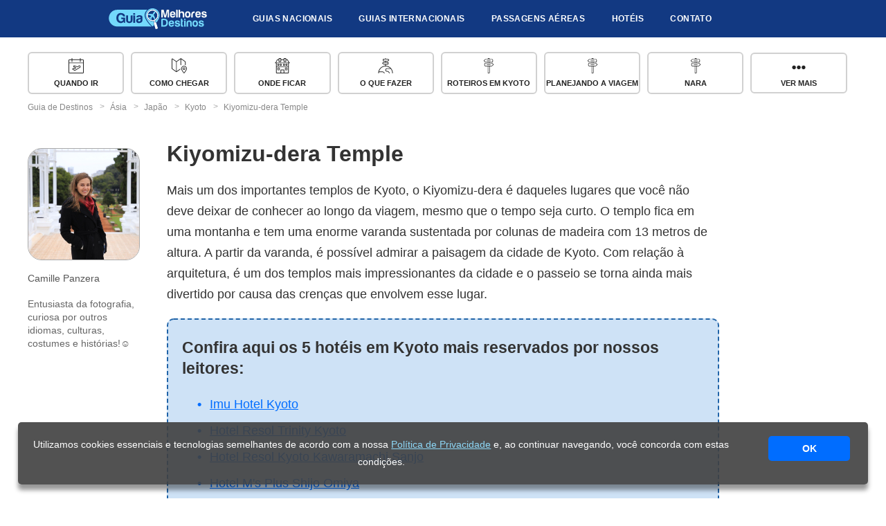

--- FILE ---
content_type: text/html; charset=utf-8
request_url: https://guia.melhoresdestinos.com.br/kiyomizu-dera-temple-198-5493-l.html
body_size: 10079
content:
<!doctype html>
<html lang="pt-BR">
<head>
    <meta charset="UTF-8">
    <meta name="thumbnail" content="https://imgmd.net/images/c_limit%2Cw_1600/v1/guia/1595892/kiyomizu-dera-temple-198-5493-l.jpg" />
    <meta name="twitter:card" content="summary_large_image" />
    <meta name="twitter:site" content="@passagensaereas" />
    <meta property="article:publisher" content="https://www.facebook.com/melhoresdestinos/" />
    <meta property="og:locale" content="pt_BR" />
    <meta property="og:type" content="article" />
    <meta property="og:site_name" content="Guia Melhores Destinos" />
    <meta name="author" content="Camille Panzera">
    <meta property="article:modified_time" content="2026-01-27T14:57:43-03:00"/>
    <meta property="og:title" content="Kiyomizu-dera Temple - Kyoto" />
    <meta property="og:description" content="Mais um dos importantes templos de Kyoto, o Kiyomizu-dera é daqueles lugares que você não deve deixar de conhecer ao longo da viagem, mesmo que o tempo seja curto. O temp" />
    <meta property="og:url" content="https://guia.melhoresdestinos.com.br/kiyomizu-dera-temple-198-5493-l.html"/>
    <meta property="og:image" content="https://imgmd.net/images/c_limit%2Cw_1600/v1/guia/1595892/kiyomizu-dera-temple-198-5493-l.jpg" />
    <meta property="og:image:width" content="1600" />
    <meta property="og:image:height" content="840" />
    <meta property="og:image:type" content="image/jpeg" />

    <meta name="viewport" content="width=device-width, initial-scale=1.0">
    <meta name="robots" content="index, follow" />
    <meta name="googlebot" content="index, follow, max-snippet:-1, max-image-preview:large, max-video-preview:-1" />
    <meta name="bingbot" content="index, follow, max-snippet:-1, max-image-preview:large, max-video-preview:-1" />
    <title>Kiyomizu-dera Temple - Kyoto</title>
    <link rel="canonical" href="https://guia.melhoresdestinos.com.br/kiyomizu-dera-temple-198-5493-l.html" />
    <meta name="description" content="Mais um dos importantes templos de Kyoto, o Kiyomizu-dera é daqueles lugares que você não deve deixar de conhecer ao longo da viagem, mesmo que o tempo seja curto. O temp" />
    <!--script src="https://apis.google.com/js/api:client.js"></script-->
    <script src="https://www.booking.com/affiliate/prelanding_sdk"></script>

    <meta name="csrf-param" content="authenticity_token" />
<meta name="csrf-token" content="6ACWi79cwPi_0XTk_8Q8t6usWRYn1ODD73JPw3cZzcHC65hS5i9fF1NjVK3B0HNC90hgGNaBegAf5k-qLWiOyw" />
    
    <link rel="stylesheet" href="/assets/frontend/slugs-1f86ebdde62c1d773ae99b8d5ebca6943bc6f17d7683fb1c1e58c2ae03f7c412.css" media="all" data-turbolinks-track="reload" />
    <script src="/assets/frontend/slugs-9e4c487912430ed94c31cd0419271193d3cbecec7e82989f4368031f577be2e0.js" data-turbolinks-track="reload"></script> <!-- AIzaSyBIqsddUXytGbKMS2dLMueJwTjdltSNR6c-->

    <link rel="icon" href="/assets/icon/favicon32.png" />
    <meta name="google-signin-client_id" content="882819474145-jbp2k7kno3aim52e0k0nm6k4upotjfqs.apps.googleusercontent.com">

    <script type="application/ld+json">{"@context":"https://schema.org","@type":"BreadcrumbList","itemListElement":[{"@type":"ListItem","position":1,"name":"Guia de Destinos","item":"https://guia.melhoresdestinos.com.br/"},{"@type":"ListItem","position":2,"name":"Ásia","item":"https://guia.melhoresdestinos.com.br/categorias/asia-43-cat.html"},{"@type":"ListItem","position":3,"name":"Japão","item":"https://guia.melhoresdestinos.com.br/categorias/japao.html"},{"@type":"ListItem","position":4,"name":"Kyoto","item":"https://guia.melhoresdestinos.com.br/kyoto-japao-198-c.html"},{"@type":"ListItem","position":5,"name":"Kiyomizu-dera Temple","item":"https://guia.melhoresdestinos.com.br/kiyomizu-dera-temple-198-5493-l.html"}]}</script>
 </head>
  <body>
    <header>
      <div class="header_wrapper header_interno" id="barra_header">
        <div class="hamburger" id="hamburger">
          <svg xmlns="https://www.w3.org/2000/svg" width="512" height="512" viewBox="0 0 459 459"><path d="M0 382.5h459v-51H0v51zM0 255h459v-51H0v51zM0 76.5v51h459v-51H0z" fill="#fff"></path></svg>
        </div>

        <div class="logo-gd">
          <a href="/" title="Guia de Destinos" rel="home">Guia de Destinos</a>
        </div>

        <style>
  #barra-app-md {
    display: none;
    position: fixed;
    top: 0; left: 0; width: 100%;
    background-color: #154194; color: white;
    align-items: center; justify-content: space-between;
    padding: 12px 20px; font-family: Arial, sans-serif;
    z-index: 9999; box-shadow: 0 2px 10px rgba(0,0,0,0.3);
    flex-direction: row;
  }

  #barra-app-md img { width: 50px; height: 50px; margin-right: 15px; }
  #barra-app-md .texto { font-size: 12px; }
  #barra-app-md .botao-baixar {
    background-color: #fff; color: #154194;
    padding: 10px 20px; text-decoration: none; font-weight: bold;
    border-radius: 8px; font-size: 16px; margin-left: 20px;
  }
  #barra-app-md .fechar {
    position: absolute; top: 0; left: 8px;
    cursor: pointer; font-size: 20px; font-weight: bold;
  }
</style>

<!-- HTML da barra -->
<div id="barra-app-md">
  <div style="display: flex; align-items: center;">
    <img src="/assets/icon/icone-app.png" alt="Ícone Melhores Destinos">
    <div class="texto">
      <strong style="font-size: 14px;">Baixe o nosso aplicativo!</strong><br>
      Instale nosso app grátis e nunca mais perca nenhuma promoção!
    </div>
  </div>

  <a href="https://app.adjust.com/1rjt3374" target="_blank" class="botao-baixar" onclick="fecharBarraApp()">Baixar</a>
  <span onclick="fecharBarraApp()" class="fechar">&times;</span>
</div>

<!-- JavaScript da barra -->
<script>
  function getURLParam(name) {
    return new URLSearchParams(window.location.search).get(name);
  }

  function setDestaquesMargin(active) {
    const destaques = document.querySelector('.destaques-home');
    if (!destaques) return;
    destaques.style.margin = active ? '0 auto 0' : '-88px auto 0';
  }

  function fecharBarraApp() {
    const barra = document.getElementById('barra-app-md');
    barra.style.display = 'none';

    // header volta ao normal (se você estiver usando esse empurrão)
    const header = document.querySelector('header');
    if (header) header.style.marginTop = '0px';

    // restaura a .destaques-home para -88px
    setDestaquesMargin(false);

    // salva por 30 dias
    const agora = Date.now();
    const expiraEm = agora + 30 * 24 * 60 * 60 * 1000;
    localStorage.setItem('ocultouBarraAppMDGuia', expiraEm);
  }

  document.addEventListener('DOMContentLoaded', function () {
    const barra = document.getElementById('barra-app-md');
    const inApp = getURLParam('in_app');
    const expiraEm = parseInt(localStorage.getItem('ocultouBarraAppMDGuia') || '0', 10);
    const agora = Date.now();

    if (inApp === 'true') { setDestaquesMargin(false); return; }
    if (expiraEm && agora < expiraEm) { setDestaquesMargin(false); return; }
    if (expiraEm && agora >= expiraEm) localStorage.removeItem('ocultouBarraAppMDGuia');

    if (window.innerWidth <= 768) {
      barra.style.display = 'flex';

      const header = document.querySelector('header');
      if (header) header.style.marginTop = barra.offsetHeight + 'px';

      setDestaquesMargin(true);
    } else {
      setDestaquesMargin(false);
    }

    window.addEventListener('resize', function () {
      if (window.innerWidth <= 768 && barra.style.display !== 'flex') {
        if (inApp !== 'true' && !(expiraEm && Date.now() < expiraEm)) {
          barra.style.display = 'flex';
          const header = document.querySelector('header');
          if (header) header.style.marginTop = barra.offsetHeight + 'px';
          setDestaquesMargin(true);
        }
      } else if (window.innerWidth > 768 && barra.style.display === 'flex') {
        barra.style.display = 'none';
        const header = document.querySelector('header');
        if (header) header.style.marginTop = '0px';
        setDestaquesMargin(false);
      }
    });
  });
</script>


        <ul id="itens-menu">
          <div id="menu-guide-mob">
            <h3 id="guia-name-menu"><a href="#">Guia de Kyoto</a></h3>
          </div>
          <span id="fechar-lista" class="fechar_lista"><svg xmlns="https://www.w3.org/2000/svg" width="512" height="512" viewBox="0 0 357 357"><path d="M357 35.7L321.3 0 178.5 142.8 35.7 0 0 35.7l142.8 142.8L0 321.3 35.7 357l142.8-142.8L321.3 357l35.7-35.7-142.8-142.8z" fill="#fff"></path></svg></span>
          <li class="li-menu">
              <a href="/#destinos-nacionais">Guias Nacionais
                <!--i><svg xmlns="https://www.w3.org/2000/svg" width="32" height="32" viewBox="0 0 32 32">
                <path d="M32 11l-4-4-12 12-12-12-4 4 16 16 16-16z"></path>
                </svg></i-->
              </a>
          </li>
          <li class="li-menu">
              <a href="/#destinos-internacionais">Guias Internacionais
                <!--i><svg xmlns="https://www.w3.org/2000/svg" width="32" height="32" viewBox="0 0 32 32">
                <path d="M32 11l-4-4-12 12-12-12-4 4 16 16 16-16z"></path>
                </svg></i-->
              </a>
          </li>
          <li class="li-menu"><a href="https://www.melhoresdestinos.com.br/passagens-aereas" alt="Passagens Aéreas Baratas">Passagens Aéreas</a></li>
          <li class="li-menu"><a href="https://www.booking.com/?aid=336111&label=Guia-menu" rel="nofollow external noopener noreferrer" target="_blank" data-wpel-link="external">Hotéis</a></li>
          <li class="li-menu menu-contato"><a href="https://www.melhoresdestinos.com.br/contato-guia-de-destinos" data-wpel-link="internal">Contato</a></li>
        </ul>

        <div class="buscar-caixa">
            <a class="buscar-btn" id="bt-chamar-busca-textual" data-wpel-link="internal">
              <i class="fas fa-search"><svg xmlns="https://www.w3.org/2000/svg" width="40" height="40" viewBox="0 0 30.239 30.239"><path d="M20.194 3.46a11.85 11.85 0 0 0-16.734 0c-4.612 4.614-4.612 12.12 0 16.735 4.108 4.107 10.506 4.547 15.116 1.34a2.49 2.49 0 0 0 .676 1.254l6.718 6.718a2.5 2.5 0 0 0 3.535 0c.978-.978.978-2.56 0-3.535l-6.718-6.72a2.5 2.5 0 0 0-1.253-.674c3.21-4.61 2.77-11.008-1.34-15.118zm-2.12 14.614c-3.444 3.444-9.05 3.444-12.492 0a8.85 8.85 0 0 1 0-12.492 8.85 8.85 0 0 1 12.492 0c3.444 3.444 3.444 9.048 0 12.492z"></path></svg></i>
            </a>
        </div>
      </div>
    </header>

    <main>
        










<style>
	@media only screen and (min-width:1280px) {
		header{
      background: unset;
			background-color: #123982 !important;
      height: unset;
      position: relative;
		}
	}
</style>

<div class="page-subheader">
  <div class="capa-post capa_local">
    <!--img src=""-->
      <div class="bg-capa-local" style="background: url(https://imgmd.net/images/v1/guia/1595892/kiyomizu-dera-temple-198-5493-l.jpg); background-size: cover; background-position: center;">
      <b id="post-name"><a href="kyoto-japao-198-c.html">Kyoto</a></b>
  </div>
</div>

   <div class="posts-destaque largura_padrao posts-destaque-local" id="menu-guide">
    <ul>
            <li class="link-menu-guide">
              <svg><use xlink:href="/assets/symbol-defs.svg#icon-quando-ir"></use></svg>
              <a href="/quando-ir-a-kyoto-198-2432-p.html" alt="Quando ir a Kyoto" class="icon-quando-ir">Quando ir</a></li>
            <li class="link-menu-guide">
              <svg><use xlink:href="/assets/symbol-defs.svg#icon-viagem"></use></svg>
              <a href="/como-chegar-a-kyoto-198-2434-p.html" alt="Como chegar a Kyoto" class="icon-viagem">Como chegar</a></li>
            <li class="link-menu-guide">
              <svg><use xlink:href="/assets/symbol-defs.svg#icon-onde-ficar"></use></svg>
              <a href="/onde-ficar-em-kyoto.html" alt="Onde ficar em Kyoto" class="icon-onde-ficar">Onde ficar</a></li>
            <li class="link-menu-guide">
              <svg><use xlink:href="/assets/symbol-defs.svg#icon-o-que-fazer"></use></svg>
              <a href="/o-que-fazer-em-kyoto-198-2449-p.html" alt="O que fazer em Kyoto" class="icon-o-que-fazer">O que fazer</a></li>
            <li class="link-menu-guide">
              <svg><use xlink:href="/assets/symbol-defs.svg#icon-bairros"></use></svg>
              <a href="/roteiros-em-kyoto-198-2445-p.html" alt="Roteiros em Kyoto" class="icon-bairros">Roteiros em Kyoto</a></li>
            <li class="link-menu-guide">
              <svg><use xlink:href="/assets/symbol-defs.svg#icon-bairros"></use></svg>
              <a href="/planejando-uma-viagem-a-kyoto-198-2439-p.html" alt="Planejando uma viagem a Kyoto" class="icon-bairros">Planejando a viagem</a></li>
            <li class="link-menu-guide">
              <svg><use xlink:href="/assets/symbol-defs.svg#icon-bairros"></use></svg>
              <a href="/nara-198-2443-p.html" alt="Nara" class="icon-bairros">Nara</a></li>
            <li class="link-menu-guide" id="view-more-bt">
              <svg><use xlink:href="/assets/symbol-defs.svg#icon-more"></use></svg>
              Ver mais</li>
            <li class="link-menu-guide link-menu-guide-extra">
              <svg><use xlink:href="/assets/symbol-defs.svg#icon-bairros"></use></svg>
              <a href="/hiroshima-japao.html" alt="Hiroshima" class="icon-bairros">Hiroshima</a></li>
            <li class="link-menu-guide link-menu-guide-extra">
              <svg><use xlink:href="/assets/symbol-defs.svg#icon-o-que-fazer"></use></svg>
              <a href="/pontos-turisticos-de-kyoto-198-2437-p.html" alt="Pontos turísticos de Kyoto" class="icon-o-que-fazer">Pontos turísticos</a></li>
            <li class="link-menu-guide link-menu-guide-extra">
              <svg><use xlink:href="/assets/symbol-defs.svg#icon-onde-comer"></use></svg>
              <a href="/restaurantes-em-kyoto-198-2447-p.html" alt="Restaurantes em Kyoto" class="icon-onde-comer">Restaurantes</a></li>
            <li class="link-menu-guide link-menu-guide-extra">
              <svg><use xlink:href="/assets/symbol-defs.svg#icon-dicas"></use></svg>
              <a href="/dicas-de-kyoto-198-2433-p.html" alt="Dicas de Kyoto" class="icon-dicas">Dicas</a></li>
            <li class="link-menu-guide link-menu-guide-extra">
              <svg><use xlink:href="/assets/symbol-defs.svg#icon-dicas"></use></svg>
              <a href="/dinheiro-e-gastos-em-kyoto-198-2436-p.html" alt="Dinheiro e Gastos em Kyoto" class="icon-dicas">Dinheiro</a></li>
            <li class="link-menu-guide link-menu-guide-extra">
              <svg><use xlink:href="/assets/symbol-defs.svg#icon-noite"></use></svg>
              <a href="/noite-de-kyoto-198-2450-p.html" alt="Noite de Kyoto" class="icon-noite">Noite</a></li>
            <li class="link-menu-guide link-menu-guide-extra">
              <svg><use xlink:href="/assets/symbol-defs.svg#icon-quando-ir"></use></svg>
              <a href="/atividades-em-kyoto.html" alt="Atividades em Kyoto" class="icon-quando-ir">Atividades</a></li>
            <li class="link-menu-guide link-menu-guide-extra">
              <svg><use xlink:href="/assets/symbol-defs.svg#icon-onibus"></use></svg>
              <a href="/jr-pass-japan-rail-pass-198-2440-p.html" alt="JR Pass - Japan Rail Pass" class="icon-onibus">JR Pass</a></li>
            <li class="link-menu-guide link-menu-guide-extra">
              <svg><use xlink:href="/assets/symbol-defs.svg#icon-onibus"></use></svg>
              <a href="/transportes-em-kyoto-198-2435-p.html" alt="Transportes em Kyoto" class="icon-onibus">Transportes</a></li>
            <li class="link-menu-guide link-menu-guide-extra">
              <svg><use xlink:href="/assets/symbol-defs.svg#icon-compras"></use></svg>
              <a href="/compras-em-kyoto-198-2438-p.html" alt="Compras em Kyoto" class="icon-compras">Compras</a></li>
    </ul>
  </div>
  <div class="breadcrumbs" id="breadcrumbs">
  <ul class="crumb-nav">
      <li id="crumb1" class="crumb1">
        <a href="/">
          <span>Guia de Destinos</span>
        </a>
      </li>
          <li id="crumb1" class="crumb1">
                <a href="/categorias/asia-43-cat.html">
                  <span>Ásia</span>
</a>          </li>
          <li id="crumb1" class="crumb1">
                <a href="/categorias/japao.html">
                  <span>Japão</span>
</a>          </li>
          <li id="crumb1" class="crumb1">
                <a href="/kyoto-japao-198-c.html">
                  <span>Kyoto</span>
</a>          </li>
          <li id="crumb1" class="crumb4">
                <a href="/kiyomizu-dera-temple-198-5493-l.html">
                  <span>Kiyomizu-dera Temple</span>
</a>          </li>
  </ul>
</div>


<div class="largura_padrao conteudo-post">
  <div class="author-profile">

      <img src="https://imgmd.net/images/v1/guia/1699205/camille-panzera.jpg" srcset="
https://imgmd.net/images/c_limit%2Cw_2400/v1/guia/1699205/camille-panzera.jpg 2400w, 
https://imgmd.net/images/c_limit%2Cw_1600/v1/guia/1699205/camille-panzera.jpg 1600w,
https://imgmd.net/images/c_limit%2Cw_1200/v1/guia/1699205/camille-panzera.jpg 1200w,
https://imgmd.net/images/c_limit%2Cw_800/v1/guia/1699205/camille-panzera.jpg 800w,
https://imgmd.net/images/c_limit%2Cw_520/v1/guia/1699205/camille-panzera.jpg 520w,
https://imgmd.net/images/c_limit%2Cw_260/v1/guia/1699205/camille-panzera.jpg 260w
" sizes="(min-width: 2000px) 1640px, (min-width: 600px) 820px, 754px" loading="lazy" alt="">


    <b>Camille Panzera</b>
    <i>Entusiasta da fotografia, curiosa por outros idiomas, culturas, costumes e histórias!☺️</i>

  </div>
  <div class="post-body">
    <h1>Kiyomizu-dera Temple</h1>
        <p>Mais um dos importantes templos de Kyoto, o Kiyomizu-dera é daqueles lugares que você não deve deixar de conhecer ao longo da viagem, mesmo que o tempo seja curto. O templo fica em uma montanha e tem uma enorme varanda sustentada por colunas de madeira com 13 metros de altura. A partir da varanda, é possível admirar a paisagem da cidade de Kyoto. Com relação à arquitetura, é um dos templos mais impressionantes da cidade e o passeio se torna ainda mais divertido por causa das crenças que envolvem esse lugar. </p><div class="snippet_tag bluebox" id="30">
<h3>Confira aqui os 5 hotéis em Kyoto mais reservados por nossos leitores:</h3>

<ul>
<li class="link-list"><a rel="nofollow" target="_blank" href="https://www.booking.com/hotel/jp/imu.html?aid=336111&amp;label=GUIA_snippets_lista_LOCAL-Kyoto-kiyomizu_dera_temple_198_5493_l-10091__&amp;lang=pt-br">Imu Hotel Kyoto
</a></li>
<li class="link-list"><a rel="nofollow" target="_blank" href="https://www.booking.com/hotel/jp/hoterurisorutoriniteijing-du-yu-chi-fu-wu-ting.html?aid=336111&amp;label=GUIA_snippets_lista_LOCAL-Kyoto-kiyomizu_dera_temple_198_5493_l-10091__&amp;lang=pt-br">Hotel Resol Trinity Kyoto
</a></li>
<li class="link-list"><a rel="nofollow" target="_blank" href="https://www.booking.com/hotel/jp/hoterurisorujing-du-he-yuan-ting-san-tiao.html?aid=336111&amp;label=GUIA_snippets_lista_LOCAL-Kyoto-kiyomizu_dera_temple_198_5493_l-10091__&amp;lang=pt-br">Hotel Resol Kyoto Kawaramachi Sanjo
</a></li>
<li class="link-list"><a rel="nofollow" target="_blank" href="https://www.booking.com/hotel/jp/ms-plus-shijo-omiya.html?aid=336111&amp;label=GUIA_snippets_lista_LOCAL-Kyoto-kiyomizu_dera_temple_198_5493_l-10091__&amp;lang=pt-br">Hotel M's Plus Shijo Omiya
</a></li>
<li class="link-list"><a rel="nofollow" target="_blank" href="https://www.booking.com/hotel/jp/rihga-royal-kyoto.html?aid=336111&amp;label=GUIA_snippets_lista_LOCAL-Kyoto-kiyomizu_dera_temple_198_5493_l-10091__&amp;lang=pt-br">RIHGA Royal Hotel Kyoto
</a></li>
</ul>
</div><p>O "complexo" do templo inclui ainda outras atrações, como o Jishu-jinja Shrine, onde as pessoas caminham de olhos fechados por entre uma fenda nas rochas para garantir que encontrem sucesso no amor. Outra atração popular é a água da cachoeira que fica na área inferior do templo — acredita-se que a água tem propriedades terapêuticas e que bebendo-a você tem saúde, longevidade e sucesso nos estudos. </p><p>Durante algumas épocas do ano, principalmente na primavera e outono, o templo recebe uma iluminação especial durante a noite e se você visita Kyoto nesse período, pode ser um bom programa visitar o templo durante esse horário.</p><p>Existem muitas lojinhas nas ladeiras que ficam nos arredores do templo, elas são boas para comprar lembranças de viagem, comidas e presentes. </p><p>Entrada: ‎¥300</p><p><span class="my-gallery gallery_3_columns" id="gallery-116087">
                  <span class="thumb-wrap ">
                    <img src="https://imgmd.net/images/v1/guia/1595715/kiyomizu-dera-temple.jpg" srcset="https://imgmd.net/images/c_limit%2Cw_800/v1/guia/1595715/kiyomizu-dera-temple.jpg 800w,https://imgmd.net/images/c_limit%2Cw_520/v1/guia/1595715/kiyomizu-dera-temple.jpg 520w,https://imgmd.net/images/c_limit%2Cw_260/v1/guia/1595715/kiyomizu-dera-temple.jpg 260w" sizes="100vw" loading="lazy" alt="">
                  </span>
                
                  <span class="thumb-wrap ">
                    <img src="https://imgmd.net/images/v1/guia/1595714/kiyomizu-dera-temple.jpg" srcset="https://imgmd.net/images/c_limit%2Cw_800/v1/guia/1595714/kiyomizu-dera-temple.jpg 800w,https://imgmd.net/images/c_limit%2Cw_520/v1/guia/1595714/kiyomizu-dera-temple.jpg 520w,https://imgmd.net/images/c_limit%2Cw_260/v1/guia/1595714/kiyomizu-dera-temple.jpg 260w" sizes="100vw" loading="lazy" alt="">
                  </span>
                
                  <span class="thumb-wrap ultima_foto">
                    <img src="https://imgmd.net/images/v1/guia/1595713/kiyomizu-dera-temple.jpg" srcset="https://imgmd.net/images/c_limit%2Cw_800/v1/guia/1595713/kiyomizu-dera-temple.jpg 800w,https://imgmd.net/images/c_limit%2Cw_520/v1/guia/1595713/kiyomizu-dera-temple.jpg 520w,https://imgmd.net/images/c_limit%2Cw_260/v1/guia/1595713/kiyomizu-dera-temple.jpg 260w" sizes="100vw" loading="lazy" alt="">
                  </span>
                
                  <span class="thumb-wrap ">
                    <img src="https://imgmd.net/images/v1/guia/1595712/kiyomizu-dera-temple.jpg" srcset="https://imgmd.net/images/c_limit%2Cw_800/v1/guia/1595712/kiyomizu-dera-temple.jpg 800w,https://imgmd.net/images/c_limit%2Cw_520/v1/guia/1595712/kiyomizu-dera-temple.jpg 520w,https://imgmd.net/images/c_limit%2Cw_260/v1/guia/1595712/kiyomizu-dera-temple.jpg 260w" sizes="100vw" loading="lazy" alt="">
                  </span>
                
                  <span class="thumb-wrap ">
                    <img src="https://imgmd.net/images/v1/guia/1595711/kiyomizu-dera-temple.jpg" srcset="https://imgmd.net/images/c_limit%2Cw_800/v1/guia/1595711/kiyomizu-dera-temple.jpg 800w,https://imgmd.net/images/c_limit%2Cw_520/v1/guia/1595711/kiyomizu-dera-temple.jpg 520w,https://imgmd.net/images/c_limit%2Cw_260/v1/guia/1595711/kiyomizu-dera-temple.jpg 260w" sizes="100vw" loading="lazy" alt="">
                  </span>
                
                  <span class="thumb-wrap ultima_foto">
                    <img src="https://imgmd.net/images/v1/guia/1595710/kiyomizu-dera-temple.jpg" srcset="https://imgmd.net/images/c_limit%2Cw_800/v1/guia/1595710/kiyomizu-dera-temple.jpg 800w,https://imgmd.net/images/c_limit%2Cw_520/v1/guia/1595710/kiyomizu-dera-temple.jpg 520w,https://imgmd.net/images/c_limit%2Cw_260/v1/guia/1595710/kiyomizu-dera-temple.jpg 260w" sizes="100vw" loading="lazy" alt="">
                  </span>
                
                  <span class="thumb-wrap ">
                    <img src="https://imgmd.net/images/v1/guia/1595709/kiyomizu-dera-temple.jpg" srcset="https://imgmd.net/images/c_limit%2Cw_800/v1/guia/1595709/kiyomizu-dera-temple.jpg 800w,https://imgmd.net/images/c_limit%2Cw_520/v1/guia/1595709/kiyomizu-dera-temple.jpg 520w,https://imgmd.net/images/c_limit%2Cw_260/v1/guia/1595709/kiyomizu-dera-temple.jpg 260w" sizes="100vw" loading="lazy" alt="">
                  </span>
                
                  <span class="thumb-wrap ">
                    <img src="https://imgmd.net/images/v1/guia/1595699/kiyomizu-dera-temple.jpg" srcset="https://imgmd.net/images/c_limit%2Cw_800/v1/guia/1595699/kiyomizu-dera-temple.jpg 800w,https://imgmd.net/images/c_limit%2Cw_520/v1/guia/1595699/kiyomizu-dera-temple.jpg 520w,https://imgmd.net/images/c_limit%2Cw_260/v1/guia/1595699/kiyomizu-dera-temple.jpg 260w" sizes="100vw" loading="lazy" alt="">
                  </span>
                
                  <span class="thumb-wrap ultima_foto">
                    <img src="https://imgmd.net/images/v1/guia/1595719/kiyomizu-dera-temple.jpg" srcset="https://imgmd.net/images/c_limit%2Cw_800/v1/guia/1595719/kiyomizu-dera-temple.jpg 800w,https://imgmd.net/images/c_limit%2Cw_520/v1/guia/1595719/kiyomizu-dera-temple.jpg 520w,https://imgmd.net/images/c_limit%2Cw_260/v1/guia/1595719/kiyomizu-dera-temple.jpg 260w" sizes="100vw" loading="lazy" alt="">
                  </span>
                
                  <span class="thumb-wrap ">
                    <img src="https://imgmd.net/images/v1/guia/1595718/kiyomizu-dera-temple.jpg" srcset="https://imgmd.net/images/c_limit%2Cw_800/v1/guia/1595718/kiyomizu-dera-temple.jpg 800w,https://imgmd.net/images/c_limit%2Cw_520/v1/guia/1595718/kiyomizu-dera-temple.jpg 520w,https://imgmd.net/images/c_limit%2Cw_260/v1/guia/1595718/kiyomizu-dera-temple.jpg 260w" sizes="100vw" loading="lazy" alt="">
                  </span>
                
                  <span class="thumb-wrap ">
                    <img src="https://imgmd.net/images/v1/guia/1595717/kiyomizu-dera-temple.jpg" srcset="https://imgmd.net/images/c_limit%2Cw_800/v1/guia/1595717/kiyomizu-dera-temple.jpg 800w,https://imgmd.net/images/c_limit%2Cw_520/v1/guia/1595717/kiyomizu-dera-temple.jpg 520w,https://imgmd.net/images/c_limit%2Cw_260/v1/guia/1595717/kiyomizu-dera-temple.jpg 260w" sizes="100vw" loading="lazy" alt="">
                  </span>
                
                  <span class="thumb-wrap ultima_foto">
                    <img src="https://imgmd.net/images/v1/guia/1595716/kiyomizu-dera-temple.jpg" srcset="https://imgmd.net/images/c_limit%2Cw_800/v1/guia/1595716/kiyomizu-dera-temple.jpg 800w,https://imgmd.net/images/c_limit%2Cw_520/v1/guia/1595716/kiyomizu-dera-temple.jpg 520w,https://imgmd.net/images/c_limit%2Cw_260/v1/guia/1595716/kiyomizu-dera-temple.jpg 260w" sizes="100vw" loading="lazy" alt="">
                  </span>
                
                  <span class="thumb-wrap ">
                    <img src="https://imgmd.net/images/v1/guia/1595708/kiyomizu-dera-temple.jpg" srcset="https://imgmd.net/images/c_limit%2Cw_800/v1/guia/1595708/kiyomizu-dera-temple.jpg 800w,https://imgmd.net/images/c_limit%2Cw_520/v1/guia/1595708/kiyomizu-dera-temple.jpg 520w,https://imgmd.net/images/c_limit%2Cw_260/v1/guia/1595708/kiyomizu-dera-temple.jpg 260w" sizes="100vw" loading="lazy" alt="">
                  </span>
                
                  <span class="thumb-wrap ">
                    <img src="https://imgmd.net/images/v1/guia/1595707/kiyomizu-dera-temple.jpg" srcset="https://imgmd.net/images/c_limit%2Cw_800/v1/guia/1595707/kiyomizu-dera-temple.jpg 800w,https://imgmd.net/images/c_limit%2Cw_520/v1/guia/1595707/kiyomizu-dera-temple.jpg 520w,https://imgmd.net/images/c_limit%2Cw_260/v1/guia/1595707/kiyomizu-dera-temple.jpg 260w" sizes="100vw" loading="lazy" alt="">
                  </span>
                
                  <span class="thumb-wrap ultima_foto">
                    <img src="https://imgmd.net/images/v1/guia/1595706/kiyomizu-dera-temple.jpg" srcset="https://imgmd.net/images/c_limit%2Cw_800/v1/guia/1595706/kiyomizu-dera-temple.jpg 800w,https://imgmd.net/images/c_limit%2Cw_520/v1/guia/1595706/kiyomizu-dera-temple.jpg 520w,https://imgmd.net/images/c_limit%2Cw_260/v1/guia/1595706/kiyomizu-dera-temple.jpg 260w" sizes="100vw" loading="lazy" alt="">
                  </span>
                
                  <span class="thumb-wrap ">
                    <img src="https://imgmd.net/images/v1/guia/1595705/kiyomizu-dera-temple.jpg" srcset="https://imgmd.net/images/c_limit%2Cw_800/v1/guia/1595705/kiyomizu-dera-temple.jpg 800w,https://imgmd.net/images/c_limit%2Cw_520/v1/guia/1595705/kiyomizu-dera-temple.jpg 520w,https://imgmd.net/images/c_limit%2Cw_260/v1/guia/1595705/kiyomizu-dera-temple.jpg 260w" sizes="100vw" loading="lazy" alt="">
                  </span>
                
                  <span class="thumb-wrap ">
                    <img src="https://imgmd.net/images/v1/guia/1595704/kiyomizu-dera-temple.jpg" srcset="https://imgmd.net/images/c_limit%2Cw_800/v1/guia/1595704/kiyomizu-dera-temple.jpg 800w,https://imgmd.net/images/c_limit%2Cw_520/v1/guia/1595704/kiyomizu-dera-temple.jpg 520w,https://imgmd.net/images/c_limit%2Cw_260/v1/guia/1595704/kiyomizu-dera-temple.jpg 260w" sizes="100vw" loading="lazy" alt="">
                  </span>
                
                  <span class="thumb-wrap ultima_foto">
                    <img src="https://imgmd.net/images/v1/guia/1595703/kiyomizu-dera-temple.jpg" srcset="https://imgmd.net/images/c_limit%2Cw_800/v1/guia/1595703/kiyomizu-dera-temple.jpg 800w,https://imgmd.net/images/c_limit%2Cw_520/v1/guia/1595703/kiyomizu-dera-temple.jpg 520w,https://imgmd.net/images/c_limit%2Cw_260/v1/guia/1595703/kiyomizu-dera-temple.jpg 260w" sizes="100vw" loading="lazy" alt="">
                  </span>
                
                  <span class="thumb-wrap ">
                    <img src="https://imgmd.net/images/v1/guia/1595702/kiyomizu-dera-temple.jpg" srcset="https://imgmd.net/images/c_limit%2Cw_800/v1/guia/1595702/kiyomizu-dera-temple.jpg 800w,https://imgmd.net/images/c_limit%2Cw_520/v1/guia/1595702/kiyomizu-dera-temple.jpg 520w,https://imgmd.net/images/c_limit%2Cw_260/v1/guia/1595702/kiyomizu-dera-temple.jpg 260w" sizes="100vw" loading="lazy" alt="">
                  </span>
                
                  <span class="thumb-wrap ">
                    <img src="https://imgmd.net/images/v1/guia/1595701/kiyomizu-dera-temple.jpg" srcset="https://imgmd.net/images/c_limit%2Cw_800/v1/guia/1595701/kiyomizu-dera-temple.jpg 800w,https://imgmd.net/images/c_limit%2Cw_520/v1/guia/1595701/kiyomizu-dera-temple.jpg 520w,https://imgmd.net/images/c_limit%2Cw_260/v1/guia/1595701/kiyomizu-dera-temple.jpg 260w" sizes="100vw" loading="lazy" alt="">
                  </span>
                
                  <span class="thumb-wrap ultima_foto">
                    <img src="https://imgmd.net/images/v1/guia/1595700/kiyomizu-dera-temple.jpg" srcset="https://imgmd.net/images/c_limit%2Cw_800/v1/guia/1595700/kiyomizu-dera-temple.jpg 800w,https://imgmd.net/images/c_limit%2Cw_520/v1/guia/1595700/kiyomizu-dera-temple.jpg 520w,https://imgmd.net/images/c_limit%2Cw_260/v1/guia/1595700/kiyomizu-dera-temple.jpg 260w" sizes="100vw" loading="lazy" alt="">
                  </span>
                </span></p><div class="snippet_tag no_style" id="28">
<h3>Confira aqui as 7 atividades preferidas dos turistas em Kyoto:</h3>

<ul>
<li class="link-list"><a rel="nofollow" target="_blank" href="https://www.civitatis.com/pt/kyoto/tour-kyoto-completo?aid=102272&amp;cmp=GUIA_linklist_lista_geral_place-Kyoto-kiyomizu_dera_temple_198_5493_l-10091__">Tour completo por Kyoto com ingressos
</a></li>
<li class="link-list"><a rel="nofollow" target="_blank" href="https://www.civitatis.com/pt/kyoto/excursao-hiroshima-miyajima?aid=102272&amp;cmp=GUIA_linklist_lista_geral_place-Kyoto-kiyomizu_dera_temple_198_5493_l-10091__">Excursão privada a Hiroshima e Miyajima
</a></li>
<li class="link-list"><a rel="nofollow" target="_blank" href="https://www.civitatis.com/pt/kyoto/tour-fantasmas-kyoto?aid=102272&amp;cmp=GUIA_linklist_lista_geral_place-Kyoto-kiyomizu_dera_temple_198_5493_l-10091__">Tour dos fantasmas de Kyoto
</a></li>
<li class="link-list"><a rel="nofollow" target="_blank" href="https://www.civitatis.com/pt/kyoto/excursao-parque-nijigen-no-mori-naruto?aid=102272&amp;cmp=GUIA_linklist_lista_geral_place-Kyoto-kiyomizu_dera_temple_198_5493_l-10091__">Excursão ao parque Nijigen No Mori Naruto
</a></li>
<li class="link-list"><a rel="nofollow" target="_blank" href="https://www.civitatis.com/pt/kyoto/free-tour-kyoto?aid=102272&amp;cmp=GUIA_linklist_lista_geral_place-Kyoto-kiyomizu_dera_temple_198_5493_l-10091__">Free tour por Kyoto
</a></li>
<li class="link-list"><a rel="nofollow" target="_blank" href="https://www.civitatis.com/pt/kyoto/free-tour-nanzenji-caminho-filosofo?aid=102272&amp;cmp=GUIA_linklist_lista_geral_place-Kyoto-kiyomizu_dera_temple_198_5493_l-10091__">Free tour pelo Nanzen-ji e pelo Caminho do Filósofo
</a></li>
<li class="link-list"><a rel="nofollow" target="_blank" href="https://www.civitatis.com/pt/kyoto/free-tour-bairro-gion?aid=102272&amp;cmp=GUIA_linklist_lista_geral_place-Kyoto-kiyomizu_dera_temple_198_5493_l-10091__">Free tour pelo bairro de Gion
</a></li>
</ul>
</div>

	<div class="place-address">
      <h2>Kiyomizu-dera Temple</h2>
      東山区清水1-294<br>
      Quioto<br>
      605-0862<br>
    <a href="http://https://www.kiyomizudera.or.jp">http://https://www.kiyomizudera.or.jp</a>
	</div>
  </div>
</div>

<div class="posts-destaque largura_padrao posts-destaque-final" id="menu-guide">

  <h3>Veja tudo sobre Kyoto</h3>

  <ul>
          <li class="link-menu-guide">
            <svg><use xlink:href="/assets/symbol-defs.svg#icon-quando-ir"></use></svg>
            <a href="/quando-ir-a-kyoto-198-2432-p.html" alt="Quando ir a Kyoto" class="icon-quando-ir">Quando ir</a>
          </li>
          <li class="link-menu-guide">
            <svg><use xlink:href="/assets/symbol-defs.svg#icon-viagem"></use></svg>
            <a href="/como-chegar-a-kyoto-198-2434-p.html" alt="Como chegar a Kyoto" class="icon-viagem">Como chegar</a>
          </li>
          <li class="link-menu-guide">
            <svg><use xlink:href="/assets/symbol-defs.svg#icon-onde-ficar"></use></svg>
            <a href="/onde-ficar-em-kyoto.html" alt="Onde ficar em Kyoto" class="icon-onde-ficar">Onde ficar</a>
          </li>
          <li class="link-menu-guide">
            <svg><use xlink:href="/assets/symbol-defs.svg#icon-o-que-fazer"></use></svg>
            <a href="/o-que-fazer-em-kyoto-198-2449-p.html" alt="O que fazer em Kyoto" class="icon-o-que-fazer">O que fazer</a>
          </li>
          <li class="link-menu-guide">
            <svg><use xlink:href="/assets/symbol-defs.svg#icon-bairros"></use></svg>
            <a href="/roteiros-em-kyoto-198-2445-p.html" alt="Roteiros em Kyoto" class="icon-bairros">Roteiros em Kyoto</a>
          </li>
          <li class="link-menu-guide">
            <svg><use xlink:href="/assets/symbol-defs.svg#icon-bairros"></use></svg>
            <a href="/planejando-uma-viagem-a-kyoto-198-2439-p.html" alt="Planejando uma viagem a Kyoto" class="icon-bairros">Planejando a viagem</a>
          </li>
          <li class="link-menu-guide">
            <svg><use xlink:href="/assets/symbol-defs.svg#icon-bairros"></use></svg>
            <a href="/nara-198-2443-p.html" alt="Nara" class="icon-bairros">Nara</a>
          </li>
          <li class="link-menu-guide">
            <svg><use xlink:href="/assets/symbol-defs.svg#icon-bairros"></use></svg>
            <a href="/hiroshima-japao.html" alt="Hiroshima" class="icon-bairros">Hiroshima</a>
          </li>
          <li class="link-menu-guide">
            <svg><use xlink:href="/assets/symbol-defs.svg#icon-o-que-fazer"></use></svg>
            <a href="/pontos-turisticos-de-kyoto-198-2437-p.html" alt="Pontos turísticos de Kyoto" class="icon-o-que-fazer">Pontos turísticos</a>
          </li>
          <li class="link-menu-guide">
            <svg><use xlink:href="/assets/symbol-defs.svg#icon-onde-comer"></use></svg>
            <a href="/restaurantes-em-kyoto-198-2447-p.html" alt="Restaurantes em Kyoto" class="icon-onde-comer">Restaurantes</a>
          </li>
          <li class="link-menu-guide">
            <svg><use xlink:href="/assets/symbol-defs.svg#icon-dicas"></use></svg>
            <a href="/dicas-de-kyoto-198-2433-p.html" alt="Dicas de Kyoto" class="icon-dicas">Dicas</a>
          </li>
          <li class="link-menu-guide">
            <svg><use xlink:href="/assets/symbol-defs.svg#icon-dicas"></use></svg>
            <a href="/dinheiro-e-gastos-em-kyoto-198-2436-p.html" alt="Dinheiro e Gastos em Kyoto" class="icon-dicas">Dinheiro</a>
          </li>
          <li class="link-menu-guide">
            <svg><use xlink:href="/assets/symbol-defs.svg#icon-noite"></use></svg>
            <a href="/noite-de-kyoto-198-2450-p.html" alt="Noite de Kyoto" class="icon-noite">Noite</a>
          </li>
          <li class="link-menu-guide">
            <svg><use xlink:href="/assets/symbol-defs.svg#icon-quando-ir"></use></svg>
            <a href="/atividades-em-kyoto.html" alt="Atividades em Kyoto" class="icon-quando-ir">Atividades</a>
          </li>
          <li class="link-menu-guide">
            <svg><use xlink:href="/assets/symbol-defs.svg#icon-onibus"></use></svg>
            <a href="/jr-pass-japan-rail-pass-198-2440-p.html" alt="JR Pass - Japan Rail Pass" class="icon-onibus">JR Pass</a>
          </li>
          <li class="link-menu-guide">
            <svg><use xlink:href="/assets/symbol-defs.svg#icon-onibus"></use></svg>
            <a href="/transportes-em-kyoto-198-2435-p.html" alt="Transportes em Kyoto" class="icon-onibus">Transportes</a>
          </li>
          <li class="link-menu-guide">
            <svg><use xlink:href="/assets/symbol-defs.svg#icon-compras"></use></svg>
            <a href="/compras-em-kyoto-198-2438-p.html" alt="Compras em Kyoto" class="icon-compras">Compras</a>
          </li>
  </ul>
</div>

<div class="bc-final">
  <div class="breadcrumbs" id="breadcrumbs">
  <ul class="crumb-nav">
      <li id="crumb1" class="crumb1">
        <a href="/">
          <span>Guia de Destinos</span>
        </a>
      </li>
          <li id="crumb1" class="crumb1">
                <a href="/categorias/asia-43-cat.html">
                  <span>Ásia</span>
</a>          </li>
          <li id="crumb1" class="crumb1">
                <a href="/categorias/japao.html">
                  <span>Japão</span>
</a>          </li>
          <li id="crumb1" class="crumb1">
                <a href="/kyoto-japao-198-c.html">
                  <span>Kyoto</span>
</a>          </li>
          <li id="crumb1" class="crumb4">
                <a href="/kiyomizu-dera-temple-198-5493-l.html">
                  <span>Kiyomizu-dera Temple</span>
</a>          </li>
  </ul>
</div>

</div>

<div class="mfp-wrap mfp-gallery" id="md-gallery" tabindex="-1" style="overflow: hidden auto;">
  <div class="mfp-container mfp-image-holder">
    <div class="mfp-content">
      <div class="mfp-figure">
        <button title="Fechar" type="button" class="mfp-close" id="mdg-fechar">×</button>
        <img class="mfp-img toggle-content" id="mdg-img" src="" style="max-height: 882px;">
      </div>
    </div>
    <button title="Anterior" type="button" id="mdg-anterior" class="mfp-arrow mfp-arrow-left mfp-prevent-close"></button>
    <button title="Próxima" type="button" id="mdg-proximo" class="mfp-arrow mfp-arrow-right mfp-prevent-close"></button>
  </div>
</div>
    </main>


<footer class="site-footer">

        <div class="footer-md-e-guia">
          <div class="footer-logo-guia">
            <a href="/" title="Guia de Destinos" rel="home">Guia de Destinos</a>
            <p>
            O Guia de Destinos foi lançado em 2012 e é um dos sites mais completos e visitados sobre turismo na internet brasileira. Aqui você encontra guias gratuitos dos principais destinos e cidades dos cinco continentes, com informações importantes, fotos e dicas inéditas para a sua viagem! Todos os nossos guias são inéditos e produzidos com exclusividade por nossa equipe.</p>
          </div>
          <div class="footer-logo-md">
            <a href="https://www.melhoresdestinos.com.br/" title="Melhores Destinos">Melhores Destinos</a>
            <p>
            O Guia de Destinos é parte do Melhores Destinos, o maior site de promoções de passagens aéreas e viagens do Brasil. Todos os dias nossa equipe pesquisa milhares de tarifas e alerta nossos leitores sempre que encontra alguma oportunidade de viajar barato, além das principais notícias e dicas de viagem.</p>
          </div>

        </div>


        <div class="footer-menu-md">
          <a href="https://www.melhoresdestinos.com.br/sobre-o-melhores-destinos">Sobre</a>
          <a href="https://www.melhoresdestinos.com.br/equipe">Equipe</a>
          <a href="https://www.melhoresdestinos.com.br/anuncie">Anuncie</a>
          <a href="https://www.melhoresdestinos.com.br/contato-guia-de-destinos">Contato</a>
          <a href="https://www.melhoresdestinos.com.br/politica-de-privacidade">Privacidade</a>
        </div>
        <div class="footer-redes-md">
          <a target="_blank" href="https://facebook.com/melhoresdestinos">
            <div class="bola-social">
              <svg class="icone-botoes-rodape"><use xlink:href="/assets/symbol-defs-comum.svg#icon-facebook"></use></svg>
            </div>
          </a>
          <a target="_blank" href="https://twitter.com/passagensaereas">
            <div class="bola-social">
              <svg class="icone-botoes-rodape"><use xlink:href="/assets/symbol-defs-comum.svg#icon-twitter"></use></svg>
            </div>
          </a>
          <a target="_blank" href="https://instagram.com/melhoresdestinos">
            <div class="bola-social">
              <svg class="icone-botoes-rodape"><use xlink:href="/assets/symbol-defs-comum.svg#icon-instagram"></use></svg>
            </div>
          </a>
          <a target="_blank" href="https://instagram.com/melhoresdestinos_guia">
            <div class="bola-social">
              <svg class="icone-botoes-rodape"><use xlink:href="/assets/symbol-defs-comum.svg#icon-instagram"></use></svg>
            </div>
          </a>
          <a target="_blank" href="https://youtube.com/melhoresdestinos">
            <div class="bola-social">
              <svg class="icone-botoes-rodape"><use xlink:href="/assets/symbol-defs-comum.svg#icon-youtube"></use></svg>
            </div>
          </a>
          <a target="_blank" href="https://www.melhoresdestinos.com.br/feed/rss">
            <div class="bola-social">
              <svg class="icone-botoes-rodape"><use xlink:href="/assets/symbol-defs-comum.svg#icon-rss"></use></svg>
            </div>
          </a>

              <br class="clear">
        </div>

        <div class="footer-copyright">
          <p>Copyright © 2008 - 2022 · Guia de Destinos · Guias grátis produzidos pela equipe do Melhores Destinos · <a href="https://www.melhoresdestinos.com.br/politica-de-privacidade" data-wpel-link="internal" rel="follow">Política de Privacidade</a></p>
        </div>
      </footer>





    <div class="banner-lgpd-container" id="banner-lgpd" style="display:none">
      <div class="banner-lgpd-wrapper">
        <div class="banner-lgpd banner-lgpd--show">
          Utilizamos cookies essenciais e tecnologias semelhantes de acordo com a nossa <a href="https://www.melhoresdestinos.com.br/politica-de-privacidade" target="_blank">Política de Privacidade</a> e, ao continuar navegando, você concorda com estas condições.
        </div>

        <div class="banner-lgpd__column">
          <button class="banner-lgpd__bt" id="banner-lgpd__bt">OK</button>
        </div>
      </div>

    </div>
    <script type="text/javascript">
      /** Google Analytics **/
      // (function(i,s,o,g,r,a,m){i['GoogleAnalyticsObject']=r;i[r]=i[r]||function(){
      // (i[r].q=i[r].q||[]).push(arguments)},i[r].l=1*new Date();a=s.createElement(o),
      // m=s.getElementsByTagName(o)[0];a.async=1;a.src=g;m.parentNode.insertBefore(a,m)
      // })(window,document,'script','https://www.google-analytics.com/analytics.js','ga');

      // ga('create', 'UA-5070458-1', 'melhoresdestinos.com.br');
      // ga('create', 'UA-73275901-1', 'auto', 'guia');
      // ga('create', 'UA-66850008-1', 'auto', {'name': 'newTracker'});
      // ga('send', 'pageview');
      // 
      //   ga('guia.set', 'contentGroup1', 'Kyoto' );
      // 
      // ga('guia.send', 'pageview');
      // ga('newTracker.send', 'pageview');
      /** Fim Google Analytics **/

    </script>
    <!-- Google tag (gtag.js) -->
    <script async src="https://www.googletagmanager.com/gtag/js?id=G-QTYVVWQ9ER"></script>
    <script>
      /** Google Analytics GA4 **/
      window.dataLayer = window.dataLayer || [];
      function gtag(){dataLayer.push(arguments);}
      gtag('js', new Date());

        gtag('config', 'G-QTYVVWQ9ER', {'content_group': 'Kyoto'});
    </script>
    <!-- Begin comScore Tag -->
    <script src="https://files.metropoles.com/static/comscore.js" async></script>
    <!-- End comScore Tag -->
    <script type="text/javascript" src="//script.crazyegg.com/pages/scripts/0070/3630.js" async="async" ></script>

    <!-- This site is converting visitors into subscribers and customers with OptinMonster - https://optinmonster.com -->
    <script>(function(d,u,ac){var s=d.createElement('script');s.type='text/javascript';s.src='https://a.omappapi.com/app/js/api.min.js';s.async=true;s.dataset.user=u;s.dataset.account=ac;d.getElementsByTagName('head')[0].appendChild(s);})(document,24907,2130);</script>
    <!-- / OptinMonster -->

    <!-- Begin Script Plausible -->
      <script defer event-guia="Kyoto" event-regiao="Ásia" data-domain="guia.melhoresdestinos.com.br" src="https://plausible.io/js/script.pageview-props.js">
      </script>
    <!-- End Script Plausible -->

  </body>
</html>